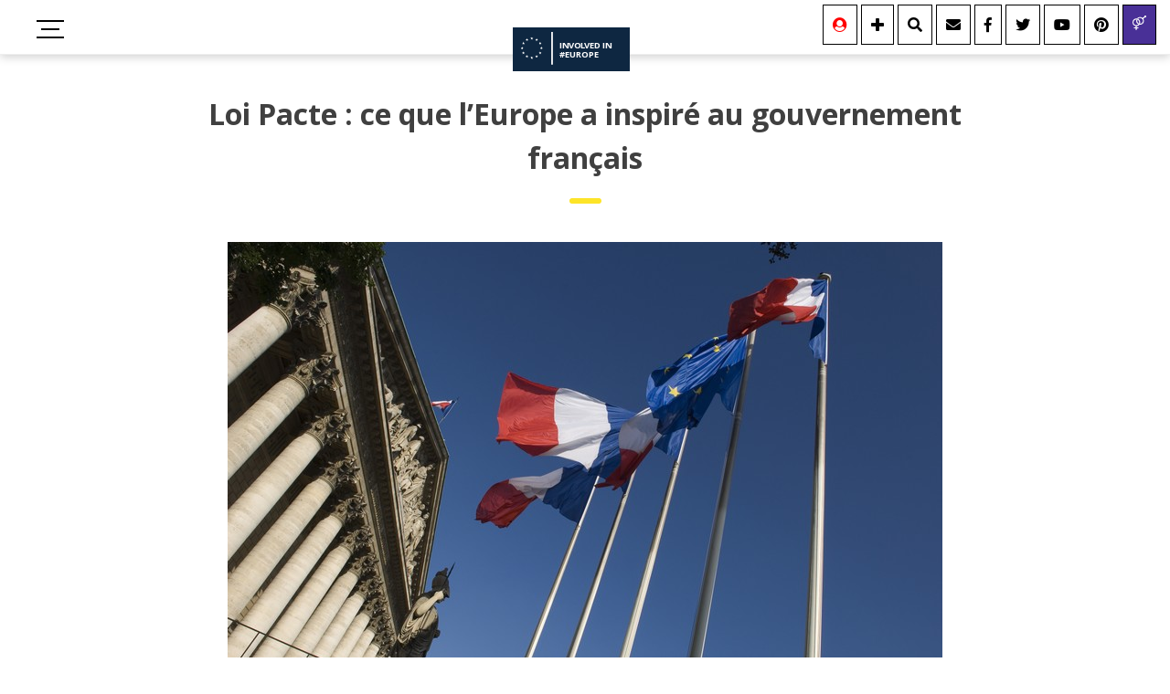

--- FILE ---
content_type: text/html; charset=UTF-8
request_url: https://europe.vivianedebeaufort.fr/loi-pacte-ce-que-leurope-a-inspire-au-gouvernement-francais/
body_size: 15942
content:
<!doctype html>
<html lang="fr-FR" prefix="og: https://ogp.me/ns#">
<head>
	<meta charset="UTF-8">
	<meta name="viewport" content="width=device-width, initial-scale=1">
	<link rel="profile" href="https://gmpg.org/xfn/11">
	<link href="https://fonts.googleapis.com/css?family=Open+Sans:300,400,400i,700,800" rel="stylesheet">
	<link href="https://use.fontawesome.com/releases/v5.0.6/css/all.css" rel="stylesheet">
		<style>img:is([sizes="auto" i], [sizes^="auto," i]) { contain-intrinsic-size: 3000px 1500px }</style>
	
<!-- Optimisation des moteurs de recherche par Rank Math - https://rankmath.com/ -->
<title>Loi Pacte : ce que l&#039;Europe a inspiré au gouvernement français | Involved in Europe ! Site chaire Jean Monnet attribuée à la professeure Viviane de Beaufort, sans que les opinions émises n&#039;impliquent cependant la responsabilité de la Commission européenne</title>
<meta name="description" content="Le projet de loi Pacte, relatif à la croissance et la transformation des entreprises, est étudié à partir de ce mardi 25 septembre à l’Assemblée nationale, en"/>
<meta name="robots" content="follow, index, max-snippet:-1, max-video-preview:-1, max-image-preview:large"/>
<link rel="canonical" href="https://europe.vivianedebeaufort.fr/loi-pacte-ce-que-leurope-a-inspire-au-gouvernement-francais/" />
<meta property="og:locale" content="fr_FR" />
<meta property="og:type" content="article" />
<meta property="og:title" content="Loi Pacte : ce que l&#039;Europe a inspiré au gouvernement français | Involved in Europe ! Site chaire Jean Monnet attribuée à la professeure Viviane de Beaufort, sans que les opinions émises n&#039;impliquent cependant la responsabilité de la Commission européenne" />
<meta property="og:description" content="Le projet de loi Pacte, relatif à la croissance et la transformation des entreprises, est étudié à partir de ce mardi 25 septembre à l’Assemblée nationale, en" />
<meta property="og:url" content="https://europe.vivianedebeaufort.fr/loi-pacte-ce-que-leurope-a-inspire-au-gouvernement-francais/" />
<meta property="og:site_name" content="Involved in Europe ! Site chaire Jean Monnet attribuée à la professeure Viviane de Beaufort, sans que les opinions émises  n&#039;impliquent cependant la responsabilité de la Commission européenne" />
<meta property="article:publisher" content="https://www.facebook.com/viviane.debeaufort" />
<meta property="article:tag" content="Gouvernance d&#039;entreprise" />
<meta property="article:tag" content="Lobbying" />
<meta property="article:tag" content="Loi PACTE" />
<meta property="article:tag" content="RSE" />
<meta property="article:section" content="Publications partenaires" />
<meta property="og:updated_time" content="2023-02-06T10:58:47+01:00" />
<meta property="og:image" content="https://europe.vivianedebeaufort.fr/wp-content/uploads/2018/09/assemblee-nationale-loi-pacte.jpg" />
<meta property="og:image:secure_url" content="https://europe.vivianedebeaufort.fr/wp-content/uploads/2018/09/assemblee-nationale-loi-pacte.jpg" />
<meta property="og:image:width" content="782" />
<meta property="og:image:height" content="521" />
<meta property="og:image:alt" content="Loi Pacte : ce que l&rsquo;Europe a inspiré au gouvernement français" />
<meta property="og:image:type" content="image/jpeg" />
<meta property="article:published_time" content="2018-09-25T14:16:07+02:00" />
<meta property="article:modified_time" content="2023-02-06T10:58:47+01:00" />
<meta name="twitter:card" content="summary_large_image" />
<meta name="twitter:title" content="Loi Pacte : ce que l&#039;Europe a inspiré au gouvernement français | Involved in Europe ! Site chaire Jean Monnet attribuée à la professeure Viviane de Beaufort, sans que les opinions émises n&#039;impliquent cependant la responsabilité de la Commission européenne" />
<meta name="twitter:description" content="Le projet de loi Pacte, relatif à la croissance et la transformation des entreprises, est étudié à partir de ce mardi 25 septembre à l’Assemblée nationale, en" />
<meta name="twitter:site" content="@vdbeaufort" />
<meta name="twitter:creator" content="@lambertvolpi" />
<meta name="twitter:image" content="https://europe.vivianedebeaufort.fr/wp-content/uploads/2018/09/assemblee-nationale-loi-pacte.jpg" />
<meta name="twitter:label1" content="Écrit par" />
<meta name="twitter:data1" content="Lambert Volpi" />
<meta name="twitter:label2" content="Temps de lecture" />
<meta name="twitter:data2" content="7 minutes" />
<script type="application/ld+json" class="rank-math-schema">{"@context":"https://schema.org","@graph":[{"@type":["Person","Organization"],"@id":"https://europe.vivianedebeaufort.fr/#person","name":"Clement","sameAs":["https://www.facebook.com/viviane.debeaufort","https://twitter.com/vdbeaufort"],"logo":{"@type":"ImageObject","@id":"https://europe.vivianedebeaufort.fr/#logo","url":"https://europe.vivianedebeaufort.fr/wp-content/uploads/2021/07/logo-1.png","contentUrl":"https://europe.vivianedebeaufort.fr/wp-content/uploads/2021/07/logo-1.png","caption":"Clement","inLanguage":"fr-FR"},"image":{"@type":"ImageObject","@id":"https://europe.vivianedebeaufort.fr/#logo","url":"https://europe.vivianedebeaufort.fr/wp-content/uploads/2021/07/logo-1.png","contentUrl":"https://europe.vivianedebeaufort.fr/wp-content/uploads/2021/07/logo-1.png","caption":"Clement","inLanguage":"fr-FR"}},{"@type":"WebSite","@id":"https://europe.vivianedebeaufort.fr/#website","url":"https://europe.vivianedebeaufort.fr","name":"Clement","publisher":{"@id":"https://europe.vivianedebeaufort.fr/#person"},"inLanguage":"fr-FR"},{"@type":"ImageObject","@id":"https://europe.vivianedebeaufort.fr/wp-content/uploads/2018/09/assemblee-nationale-loi-pacte.jpg","url":"https://europe.vivianedebeaufort.fr/wp-content/uploads/2018/09/assemblee-nationale-loi-pacte.jpg","width":"782","height":"521","inLanguage":"fr-FR"},{"@type":"WebPage","@id":"https://europe.vivianedebeaufort.fr/loi-pacte-ce-que-leurope-a-inspire-au-gouvernement-francais/#webpage","url":"https://europe.vivianedebeaufort.fr/loi-pacte-ce-que-leurope-a-inspire-au-gouvernement-francais/","name":"Loi Pacte : ce que l&#039;Europe a inspir\u00e9 au gouvernement fran\u00e7ais | Involved in Europe ! Site chaire Jean Monnet attribu\u00e9e \u00e0 la professeure Viviane de Beaufort, sans que les opinions \u00e9mises n&#039;impliquent cependant la responsabilit\u00e9 de la Commission europ\u00e9enne","datePublished":"2018-09-25T14:16:07+02:00","dateModified":"2023-02-06T10:58:47+01:00","isPartOf":{"@id":"https://europe.vivianedebeaufort.fr/#website"},"primaryImageOfPage":{"@id":"https://europe.vivianedebeaufort.fr/wp-content/uploads/2018/09/assemblee-nationale-loi-pacte.jpg"},"inLanguage":"fr-FR"},{"@type":"Person","@id":"https://europe.vivianedebeaufort.fr/author/lambert/","name":"Lambert Volpi","url":"https://europe.vivianedebeaufort.fr/author/lambert/","image":{"@type":"ImageObject","@id":"https://secure.gravatar.com/avatar/f31be8b8834e920aed84fddd175af6a09848f4548811bcaa859ee9a7d49f9c97?s=96&amp;d=mm&amp;r=g","url":"https://secure.gravatar.com/avatar/f31be8b8834e920aed84fddd175af6a09848f4548811bcaa859ee9a7d49f9c97?s=96&amp;d=mm&amp;r=g","caption":"Lambert Volpi","inLanguage":"fr-FR"},"sameAs":["https://twitter.com/lambertvolpi"]},{"@type":"BlogPosting","headline":"Loi Pacte : ce que l&#039;Europe a inspir\u00e9 au gouvernement fran\u00e7ais | Involved in Europe ! Site chaire Jean","datePublished":"2018-09-25T14:16:07+02:00","dateModified":"2023-02-06T10:58:47+01:00","articleSection":"Europe ~ Institutions europ\u00e9ennes, processus d\u00e9cisionnels, \u00e9quilibres politiques, lobbying et influence responsable, Publications partenaires","author":{"@id":"https://europe.vivianedebeaufort.fr/author/lambert/","name":"Lambert Volpi"},"publisher":{"@id":"https://europe.vivianedebeaufort.fr/#person"},"description":"Le projet de loi Pacte, relatif \u00e0 la croissance et la transformation des entreprises, est \u00e9tudi\u00e9 \u00e0 partir de ce mardi 25 septembre \u00e0 l\u2019Assembl\u00e9e nationale, en","name":"Loi Pacte : ce que l&#039;Europe a inspir\u00e9 au gouvernement fran\u00e7ais | Involved in Europe ! Site chaire Jean","@id":"https://europe.vivianedebeaufort.fr/loi-pacte-ce-que-leurope-a-inspire-au-gouvernement-francais/#richSnippet","isPartOf":{"@id":"https://europe.vivianedebeaufort.fr/loi-pacte-ce-que-leurope-a-inspire-au-gouvernement-francais/#webpage"},"image":{"@id":"https://europe.vivianedebeaufort.fr/wp-content/uploads/2018/09/assemblee-nationale-loi-pacte.jpg"},"inLanguage":"fr-FR","mainEntityOfPage":{"@id":"https://europe.vivianedebeaufort.fr/loi-pacte-ce-que-leurope-a-inspire-au-gouvernement-francais/#webpage"}}]}</script>
<!-- /Extension Rank Math WordPress SEO -->

<link rel="alternate" type="application/rss+xml" title="Involved in Europe ! Site chaire Jean Monnet attribuée à la professeure Viviane de Beaufort, sans que les opinions émises  n&#039;impliquent cependant la responsabilité de la Commission européenne &raquo; Flux" href="https://europe.vivianedebeaufort.fr/feed/" />
<link rel="alternate" type="application/rss+xml" title="Involved in Europe ! Site chaire Jean Monnet attribuée à la professeure Viviane de Beaufort, sans que les opinions émises  n&#039;impliquent cependant la responsabilité de la Commission européenne &raquo; Flux des commentaires" href="https://europe.vivianedebeaufort.fr/comments/feed/" />
<link rel="alternate" type="application/rss+xml" title="Involved in Europe ! Site chaire Jean Monnet attribuée à la professeure Viviane de Beaufort, sans que les opinions émises  n&#039;impliquent cependant la responsabilité de la Commission européenne &raquo; Loi Pacte : ce que l&rsquo;Europe a inspiré au gouvernement français Flux des commentaires" href="https://europe.vivianedebeaufort.fr/loi-pacte-ce-que-leurope-a-inspire-au-gouvernement-francais/feed/" />
<link rel='stylesheet' id='wp-block-library-css' href='https://europe.vivianedebeaufort.fr/wp-includes/css/dist/block-library/style.min.css?ver=6.8.3' type='text/css' media='all' />
<style id='classic-theme-styles-inline-css' type='text/css'>
/*! This file is auto-generated */
.wp-block-button__link{color:#fff;background-color:#32373c;border-radius:9999px;box-shadow:none;text-decoration:none;padding:calc(.667em + 2px) calc(1.333em + 2px);font-size:1.125em}.wp-block-file__button{background:#32373c;color:#fff;text-decoration:none}
</style>
<style id='global-styles-inline-css' type='text/css'>
:root{--wp--preset--aspect-ratio--square: 1;--wp--preset--aspect-ratio--4-3: 4/3;--wp--preset--aspect-ratio--3-4: 3/4;--wp--preset--aspect-ratio--3-2: 3/2;--wp--preset--aspect-ratio--2-3: 2/3;--wp--preset--aspect-ratio--16-9: 16/9;--wp--preset--aspect-ratio--9-16: 9/16;--wp--preset--color--black: #000000;--wp--preset--color--cyan-bluish-gray: #abb8c3;--wp--preset--color--white: #ffffff;--wp--preset--color--pale-pink: #f78da7;--wp--preset--color--vivid-red: #cf2e2e;--wp--preset--color--luminous-vivid-orange: #ff6900;--wp--preset--color--luminous-vivid-amber: #fcb900;--wp--preset--color--light-green-cyan: #7bdcb5;--wp--preset--color--vivid-green-cyan: #00d084;--wp--preset--color--pale-cyan-blue: #8ed1fc;--wp--preset--color--vivid-cyan-blue: #0693e3;--wp--preset--color--vivid-purple: #9b51e0;--wp--preset--gradient--vivid-cyan-blue-to-vivid-purple: linear-gradient(135deg,rgba(6,147,227,1) 0%,rgb(155,81,224) 100%);--wp--preset--gradient--light-green-cyan-to-vivid-green-cyan: linear-gradient(135deg,rgb(122,220,180) 0%,rgb(0,208,130) 100%);--wp--preset--gradient--luminous-vivid-amber-to-luminous-vivid-orange: linear-gradient(135deg,rgba(252,185,0,1) 0%,rgba(255,105,0,1) 100%);--wp--preset--gradient--luminous-vivid-orange-to-vivid-red: linear-gradient(135deg,rgba(255,105,0,1) 0%,rgb(207,46,46) 100%);--wp--preset--gradient--very-light-gray-to-cyan-bluish-gray: linear-gradient(135deg,rgb(238,238,238) 0%,rgb(169,184,195) 100%);--wp--preset--gradient--cool-to-warm-spectrum: linear-gradient(135deg,rgb(74,234,220) 0%,rgb(151,120,209) 20%,rgb(207,42,186) 40%,rgb(238,44,130) 60%,rgb(251,105,98) 80%,rgb(254,248,76) 100%);--wp--preset--gradient--blush-light-purple: linear-gradient(135deg,rgb(255,206,236) 0%,rgb(152,150,240) 100%);--wp--preset--gradient--blush-bordeaux: linear-gradient(135deg,rgb(254,205,165) 0%,rgb(254,45,45) 50%,rgb(107,0,62) 100%);--wp--preset--gradient--luminous-dusk: linear-gradient(135deg,rgb(255,203,112) 0%,rgb(199,81,192) 50%,rgb(65,88,208) 100%);--wp--preset--gradient--pale-ocean: linear-gradient(135deg,rgb(255,245,203) 0%,rgb(182,227,212) 50%,rgb(51,167,181) 100%);--wp--preset--gradient--electric-grass: linear-gradient(135deg,rgb(202,248,128) 0%,rgb(113,206,126) 100%);--wp--preset--gradient--midnight: linear-gradient(135deg,rgb(2,3,129) 0%,rgb(40,116,252) 100%);--wp--preset--font-size--small: 13px;--wp--preset--font-size--medium: 20px;--wp--preset--font-size--large: 36px;--wp--preset--font-size--x-large: 42px;--wp--preset--spacing--20: 0.44rem;--wp--preset--spacing--30: 0.67rem;--wp--preset--spacing--40: 1rem;--wp--preset--spacing--50: 1.5rem;--wp--preset--spacing--60: 2.25rem;--wp--preset--spacing--70: 3.38rem;--wp--preset--spacing--80: 5.06rem;--wp--preset--shadow--natural: 6px 6px 9px rgba(0, 0, 0, 0.2);--wp--preset--shadow--deep: 12px 12px 50px rgba(0, 0, 0, 0.4);--wp--preset--shadow--sharp: 6px 6px 0px rgba(0, 0, 0, 0.2);--wp--preset--shadow--outlined: 6px 6px 0px -3px rgba(255, 255, 255, 1), 6px 6px rgba(0, 0, 0, 1);--wp--preset--shadow--crisp: 6px 6px 0px rgba(0, 0, 0, 1);}:where(.is-layout-flex){gap: 0.5em;}:where(.is-layout-grid){gap: 0.5em;}body .is-layout-flex{display: flex;}.is-layout-flex{flex-wrap: wrap;align-items: center;}.is-layout-flex > :is(*, div){margin: 0;}body .is-layout-grid{display: grid;}.is-layout-grid > :is(*, div){margin: 0;}:where(.wp-block-columns.is-layout-flex){gap: 2em;}:where(.wp-block-columns.is-layout-grid){gap: 2em;}:where(.wp-block-post-template.is-layout-flex){gap: 1.25em;}:where(.wp-block-post-template.is-layout-grid){gap: 1.25em;}.has-black-color{color: var(--wp--preset--color--black) !important;}.has-cyan-bluish-gray-color{color: var(--wp--preset--color--cyan-bluish-gray) !important;}.has-white-color{color: var(--wp--preset--color--white) !important;}.has-pale-pink-color{color: var(--wp--preset--color--pale-pink) !important;}.has-vivid-red-color{color: var(--wp--preset--color--vivid-red) !important;}.has-luminous-vivid-orange-color{color: var(--wp--preset--color--luminous-vivid-orange) !important;}.has-luminous-vivid-amber-color{color: var(--wp--preset--color--luminous-vivid-amber) !important;}.has-light-green-cyan-color{color: var(--wp--preset--color--light-green-cyan) !important;}.has-vivid-green-cyan-color{color: var(--wp--preset--color--vivid-green-cyan) !important;}.has-pale-cyan-blue-color{color: var(--wp--preset--color--pale-cyan-blue) !important;}.has-vivid-cyan-blue-color{color: var(--wp--preset--color--vivid-cyan-blue) !important;}.has-vivid-purple-color{color: var(--wp--preset--color--vivid-purple) !important;}.has-black-background-color{background-color: var(--wp--preset--color--black) !important;}.has-cyan-bluish-gray-background-color{background-color: var(--wp--preset--color--cyan-bluish-gray) !important;}.has-white-background-color{background-color: var(--wp--preset--color--white) !important;}.has-pale-pink-background-color{background-color: var(--wp--preset--color--pale-pink) !important;}.has-vivid-red-background-color{background-color: var(--wp--preset--color--vivid-red) !important;}.has-luminous-vivid-orange-background-color{background-color: var(--wp--preset--color--luminous-vivid-orange) !important;}.has-luminous-vivid-amber-background-color{background-color: var(--wp--preset--color--luminous-vivid-amber) !important;}.has-light-green-cyan-background-color{background-color: var(--wp--preset--color--light-green-cyan) !important;}.has-vivid-green-cyan-background-color{background-color: var(--wp--preset--color--vivid-green-cyan) !important;}.has-pale-cyan-blue-background-color{background-color: var(--wp--preset--color--pale-cyan-blue) !important;}.has-vivid-cyan-blue-background-color{background-color: var(--wp--preset--color--vivid-cyan-blue) !important;}.has-vivid-purple-background-color{background-color: var(--wp--preset--color--vivid-purple) !important;}.has-black-border-color{border-color: var(--wp--preset--color--black) !important;}.has-cyan-bluish-gray-border-color{border-color: var(--wp--preset--color--cyan-bluish-gray) !important;}.has-white-border-color{border-color: var(--wp--preset--color--white) !important;}.has-pale-pink-border-color{border-color: var(--wp--preset--color--pale-pink) !important;}.has-vivid-red-border-color{border-color: var(--wp--preset--color--vivid-red) !important;}.has-luminous-vivid-orange-border-color{border-color: var(--wp--preset--color--luminous-vivid-orange) !important;}.has-luminous-vivid-amber-border-color{border-color: var(--wp--preset--color--luminous-vivid-amber) !important;}.has-light-green-cyan-border-color{border-color: var(--wp--preset--color--light-green-cyan) !important;}.has-vivid-green-cyan-border-color{border-color: var(--wp--preset--color--vivid-green-cyan) !important;}.has-pale-cyan-blue-border-color{border-color: var(--wp--preset--color--pale-cyan-blue) !important;}.has-vivid-cyan-blue-border-color{border-color: var(--wp--preset--color--vivid-cyan-blue) !important;}.has-vivid-purple-border-color{border-color: var(--wp--preset--color--vivid-purple) !important;}.has-vivid-cyan-blue-to-vivid-purple-gradient-background{background: var(--wp--preset--gradient--vivid-cyan-blue-to-vivid-purple) !important;}.has-light-green-cyan-to-vivid-green-cyan-gradient-background{background: var(--wp--preset--gradient--light-green-cyan-to-vivid-green-cyan) !important;}.has-luminous-vivid-amber-to-luminous-vivid-orange-gradient-background{background: var(--wp--preset--gradient--luminous-vivid-amber-to-luminous-vivid-orange) !important;}.has-luminous-vivid-orange-to-vivid-red-gradient-background{background: var(--wp--preset--gradient--luminous-vivid-orange-to-vivid-red) !important;}.has-very-light-gray-to-cyan-bluish-gray-gradient-background{background: var(--wp--preset--gradient--very-light-gray-to-cyan-bluish-gray) !important;}.has-cool-to-warm-spectrum-gradient-background{background: var(--wp--preset--gradient--cool-to-warm-spectrum) !important;}.has-blush-light-purple-gradient-background{background: var(--wp--preset--gradient--blush-light-purple) !important;}.has-blush-bordeaux-gradient-background{background: var(--wp--preset--gradient--blush-bordeaux) !important;}.has-luminous-dusk-gradient-background{background: var(--wp--preset--gradient--luminous-dusk) !important;}.has-pale-ocean-gradient-background{background: var(--wp--preset--gradient--pale-ocean) !important;}.has-electric-grass-gradient-background{background: var(--wp--preset--gradient--electric-grass) !important;}.has-midnight-gradient-background{background: var(--wp--preset--gradient--midnight) !important;}.has-small-font-size{font-size: var(--wp--preset--font-size--small) !important;}.has-medium-font-size{font-size: var(--wp--preset--font-size--medium) !important;}.has-large-font-size{font-size: var(--wp--preset--font-size--large) !important;}.has-x-large-font-size{font-size: var(--wp--preset--font-size--x-large) !important;}
:where(.wp-block-post-template.is-layout-flex){gap: 1.25em;}:where(.wp-block-post-template.is-layout-grid){gap: 1.25em;}
:where(.wp-block-columns.is-layout-flex){gap: 2em;}:where(.wp-block-columns.is-layout-grid){gap: 2em;}
:root :where(.wp-block-pullquote){font-size: 1.5em;line-height: 1.6;}
</style>
<link rel='stylesheet' id='ez-toc-css' href='https://europe.vivianedebeaufort.fr/wp-content/plugins/easy-table-of-contents/assets/css/screen.min.css?ver=2.0.76' type='text/css' media='all' />
<style id='ez-toc-inline-css' type='text/css'>
div#ez-toc-container .ez-toc-title {font-size: 120%;}div#ez-toc-container .ez-toc-title {font-weight: 500;}div#ez-toc-container ul li , div#ez-toc-container ul li a {font-size: 95%;}div#ez-toc-container ul li , div#ez-toc-container ul li a {font-weight: 500;}div#ez-toc-container nav ul ul li {font-size: 90%;}
.ez-toc-container-direction {direction: ltr;}.ez-toc-counter ul{counter-reset: item ;}.ez-toc-counter nav ul li a::before {content: counters(item, '.', decimal) '. ';display: inline-block;counter-increment: item;flex-grow: 0;flex-shrink: 0;margin-right: .2em; float: left; }.ez-toc-widget-direction {direction: ltr;}.ez-toc-widget-container ul{counter-reset: item ;}.ez-toc-widget-container nav ul li a::before {content: counters(item, '.', decimal) '. ';display: inline-block;counter-increment: item;flex-grow: 0;flex-shrink: 0;margin-right: .2em; float: left; }
</style>
<link rel='stylesheet' id='education-style-css' href='https://europe.vivianedebeaufort.fr/wp-content/themes/VDB/style.css?ver=6.8.3' type='text/css' media='all' />
<link rel="https://api.w.org/" href="https://europe.vivianedebeaufort.fr/wp-json/" /><link rel="alternate" title="JSON" type="application/json" href="https://europe.vivianedebeaufort.fr/wp-json/wp/v2/posts/55956" /><link rel="EditURI" type="application/rsd+xml" title="RSD" href="https://europe.vivianedebeaufort.fr/xmlrpc.php?rsd" />
<meta name="generator" content="WordPress 6.8.3" />
<link rel='shortlink' href='https://europe.vivianedebeaufort.fr/?p=55956' />
<link rel="alternate" title="oEmbed (JSON)" type="application/json+oembed" href="https://europe.vivianedebeaufort.fr/wp-json/oembed/1.0/embed?url=https%3A%2F%2Feurope.vivianedebeaufort.fr%2Floi-pacte-ce-que-leurope-a-inspire-au-gouvernement-francais%2F" />
<link rel="alternate" title="oEmbed (XML)" type="text/xml+oembed" href="https://europe.vivianedebeaufort.fr/wp-json/oembed/1.0/embed?url=https%3A%2F%2Feurope.vivianedebeaufort.fr%2Floi-pacte-ce-que-leurope-a-inspire-au-gouvernement-francais%2F&#038;format=xml" />
<link rel="pingback" href="https://europe.vivianedebeaufort.fr/xmlrpc.php"><link rel="icon" href="https://europe.vivianedebeaufort.fr/wp-content/uploads/2025/09/cropped-image-2-32x32.png" sizes="32x32" />
<link rel="icon" href="https://europe.vivianedebeaufort.fr/wp-content/uploads/2025/09/cropped-image-2-192x192.png" sizes="192x192" />
<link rel="apple-touch-icon" href="https://europe.vivianedebeaufort.fr/wp-content/uploads/2025/09/cropped-image-2-180x180.png" />
<meta name="msapplication-TileImage" content="https://europe.vivianedebeaufort.fr/wp-content/uploads/2025/09/cropped-image-2-270x270.png" />
</head>

<body class="wp-singular post-template-default single single-post postid-55956 single-format-standard wp-theme-VDB">
<div id="page" class="site">
	<header id="masthead" class="site-header site-main">
		<div class="menu-container">
		        <input type='checkbox' id='toggle' style='display:none;' />
		<label class='toggle-btn toggle-btn__cross' for='toggle'>
		  <div class="bar"></div>
		  <div class="bar"></div>
		  <div class="bar"></div>
		</label>
		  <div class="logo_container">
				<div class="logo_svg">
				  <a href="https://europe.vivianedebeaufort.fr" title="Involved in Europe ! Site chaire Jean Monnet attribuée à la professeure Viviane de Beaufort, sans que les opinions émises  n&#039;impliquent cependant la responsabilité de la Commission européenne">
						<svg id="Calque_1" data-name="Calque 1" xmlns="http://www.w3.org/2000/svg" viewBox="0 0 800 299">
							<rect class="cls-1" width="800" height="299"/>
							<text class="cls-2" transform="translate(321.45 144.93)">IN<tspan class="cls-3" x="59.85" y="0">V</tspan><tspan x="98.7" y="0">O</tspan><tspan class="cls-4" x="140.13" y="0">L</tspan><tspan x="166.58" y="0">VED IN</tspan><tspan x="0" y="60">#EUROPE</tspan>
							</text>
							<rect class="cls-5" x="263" y="31" width="11" height="223"/>
							<g id="ksiVXc.tif">
								<path class="cls-5" d="M422.85,638.61c.66-2.14,1-3.57,1.55-4.89a2.47,2.47,0,0,0-1.18-3.5,13.5,13.5,0,0,1-3.52-3.13c1.5,0,3-.11,4.51,0,1.84.18,2.71-.62,3.1-2.35a10.08,10.08,0,0,1,1.76-3.77,36.68,36.68,0,0,1,1.33,3.77c.41,1.72,1.25,2.53,3.11,2.35,1.45-.14,2.94,0,5.19,0a23,23,0,0,1-3.18,2.4c-2.64,1.29-3,3.15-1.75,5.63a5.29,5.29,0,0,1,.46,3.06c-1.18-.83-2.44-1.58-3.53-2.52a2.44,2.44,0,0,0-3.68,0C425.93,636.6,424.67,637.34,422.85,638.61Z" transform="translate(-299 -555)"/>
								<path class="cls-5" d="M485.89,719.83c1.1,5.13,3.47,8.14,9.67,5.89l-.26,1c-1.27.94-2.51,1.94-3.83,2.8a2.24,2.24,0,0,0-1,3.13,12.81,12.81,0,0,1,1,4.56,38.5,38.5,0,0,1-3.24-2.28c-1.39-1.18-2.63-1.38-4.09-.07a47.89,47.89,0,0,1-4.05,3,44.18,44.18,0,0,1,1.54-4.92c.79-1.74.24-2.75-1.27-3.65a10.7,10.7,0,0,1-3.27-3c1.42,0,2.86-.11,4.27,0a2.6,2.6,0,0,0,3.18-2.28C484.84,722.56,485.42,721.21,485.89,719.83Z" transform="translate(-299 -555)"/>
								<path class="cls-5" d="M452.93,636c1.45,0,2.9-.08,4.34,0a2.48,2.48,0,0,0,3-2.19c.34-1.42.93-2.79,1.64-4.81a42.1,42.1,0,0,1,1.41,4.19c.45,2.12,1.54,3.12,3.79,2.82a8.62,8.62,0,0,1,4,.47,17.81,17.81,0,0,1-2.4,1.79c-2.45,1.3-3.27,3-1.86,5.61a4.29,4.29,0,0,1,.23,2.94c-1.09-.76-2.24-1.44-3.25-2.29-1.28-1.07-2.38-1.21-3.69,0a10.69,10.69,0,0,1-4,2.21,34.3,34.3,0,0,1,1.3-4.14c.73-1.63.23-2.63-1.15-3.51-1.22-.77-2.36-1.68-3.53-2.52Z" transform="translate(-299 -555)"/>
								<path class="cls-5" d="M365.81,737.67c.33-1.44.46-2.16.66-2.85,1.25-4.21,1.26-4.21-2.37-6.83a4.18,4.18,0,0,1-1.51-1.76,41.61,41.61,0,0,1,4.18,0c1.92.2,2.89-.6,3.32-2.43.32-1.34.86-2.64,1.52-4.58.67,2,1.24,3.29,1.58,4.68.42,1.71,1.29,2.52,3.14,2.33,1.38-.14,2.79,0,5,0-1.75,1.35-2.86,2.35-4.11,3.13-1.42.89-1.88,1.85-1.15,3.48a47.52,47.52,0,0,1,1.56,5c-1.79-1.29-3.07-2.08-4.2-3a2.46,2.46,0,0,0-3.68,0C368.72,735.69,367.53,736.43,365.81,737.67Z" transform="translate(-299 -555)"/>
								<path class="cls-5" d="M386.28,636.24c2.8-.25,5.43.26,6.88-.82s1.7-3.75,2.71-6.28c.65,1.87,1.26,3.26,1.6,4.71a2.48,2.48,0,0,0,3,2.15c1.39-.1,2.79,0,5,0-1.66,1.28-2.69,2.22-3.87,2.95-1.6,1-2.06,2.11-1.24,3.89a38.54,38.54,0,0,1,1.4,4.65c-1.83-1.31-3.08-2.08-4.19-3a2.36,2.36,0,0,0-3.49,0,10.68,10.68,0,0,1-3.84,2.09,19.35,19.35,0,0,1,.84-3.14c.95-2.06.69-3.58-1.46-4.69A32.18,32.18,0,0,1,386.28,636.24Z" transform="translate(-299 -555)"/>
								<path class="cls-5" d="M471.38,751.09c-5.16,1.94-6.59,5.22-3.44,10.12l-.88,0a38.74,38.74,0,0,1-3.31-2.28,2.46,2.46,0,0,0-3.69,0,10.69,10.69,0,0,1-3.93,2.19,33.9,33.9,0,0,1,1.3-4.15c.73-1.63.22-2.61-1.16-3.49a11.45,11.45,0,0,1-3.33-3.08c1.44,0,2.89-.08,4.33,0a2.49,2.49,0,0,0,3-2.19c.33-1.42.93-2.78,1.63-4.8.67,1.93,1.24,3.27,1.59,4.66.43,1.7,1.28,2.53,3.13,2.34a38.45,38.45,0,0,1,4.16,0Z" transform="translate(-299 -555)"/>
								<path class="cls-5" d="M401.13,761.5c-1.15-.84-2.37-1.62-3.45-2.55a2.49,2.49,0,0,0-3.7,0,9.2,9.2,0,0,1-3.78,1.93,38.06,38.06,0,0,1,1.1-3.68c.68-1.63.42-2.8-1.16-3.74a10.54,10.54,0,0,1-3.28-3,33.17,33.17,0,0,1,4,0c2,.24,3-.64,3.46-2.57a10.48,10.48,0,0,1,1.72-3.83c.48,1.4,1.08,2.77,1.43,4.2a2.49,2.49,0,0,0,3,2.19,20.17,20.17,0,0,1,4.71.27c-5.07,2.33-6.42,5.75-3.18,10.69Z" transform="translate(-299 -555)"/>
								<path class="cls-5" d="M371.59,653.2c.7,2,1.3,3.31,1.63,4.71a2.6,2.6,0,0,0,3.16,2.31,9.9,9.9,0,0,1,4.35.55c-1.17.84-2.29,1.75-3.5,2.51-1.42.88-1.85,1.89-1.12,3.5a9.11,9.11,0,0,1,.72,4.26c-1.11-.77-2.28-1.47-3.31-2.33a2.53,2.53,0,0,0-3.72,0,10.34,10.34,0,0,1-3.82,2.07,14.14,14.14,0,0,1,.84-3c1.28-2.42.54-4-1.74-5.2a6.17,6.17,0,0,1-2.39-2.4,30.39,30.39,0,0,1,3.82,0c2.15.27,3.18-.7,3.66-2.69C370.46,656.28,371,655.07,371.59,653.2Z" transform="translate(-299 -555)"/>
								<path class="cls-5" d="M480.22,671.39a34.65,34.65,0,0,1,1.35-4.5c.78-1.7.34-2.77-1.18-3.69a10.15,10.15,0,0,1-3.22-3,16.46,16.46,0,0,1,2.81,0c3,.53,4.46-.78,5-3.61a28.1,28.1,0,0,1,1.13-3.42c.69,2,1.23,3.33,1.6,4.71.44,1.7,1.34,2.5,3.16,2.32,1.37-.13,2.76,0,4.17,0-.05.41,0,.63-.1.7-1.56,1.31-3.93,2.34-4.49,4s.76,3.85,1.41,6.4c-1.07-.66-1.66-1-2.23-1.39-4.16-2.79-2.8-2.91-7.1.08C482,670.34,481.42,670.65,480.22,671.39Z" transform="translate(-299 -555)"/>
								<path class="cls-5" d="M419.73,759.15c5.34,1.31,8.35-.62,8.67-6.29l.75.4a17.2,17.2,0,0,1,1.1,3.11c.39,2.49,1.81,3.27,4.16,3a7.1,7.1,0,0,1,3.43.47,31.87,31.87,0,0,1-3.35,2.59,2.45,2.45,0,0,0-1.17,3.5c.54,1.35.88,2.77,1.51,4.83-1.73-1.2-3-1.94-4.07-2.87-1.28-1.1-2.37-1.21-3.69-.07-1.11,1-2.38,1.72-4.16,3,.6-2,.92-3.4,1.44-4.73.64-1.62.45-2.79-1.2-3.7a28.16,28.16,0,0,1-3.27-2.42Z" transform="translate(-299 -555)"/>
								<path class="cls-5" d="M368.53,704.43a33.12,33.12,0,0,1-3.65-2.51c-1.51-1.38-2.79-1.32-4.27.05a32.15,32.15,0,0,1-3.76,2.55c.62-2.07.93-3.5,1.48-4.84a2.29,2.29,0,0,0-1.08-3.29,39.36,39.36,0,0,1-3.53-2.68c2.51-.35,5.11,0,6.47-1.09s1.68-3.79,2.6-6.21a38.9,38.9,0,0,1,1.41,4.11c.47,2.12,1.59,3.11,3.81,2.83a40,40,0,0,1,4,0c-2.15,1.9-4.44,3-4.93,4.62S367.88,701.8,368.53,704.43Z" transform="translate(-299 -555)"/>
								<path class="cls-5" d="M500.87,704.54c-1.79-1.22-3.06-1.94-4.16-2.86a2.29,2.29,0,0,0-3.46,0,45.68,45.68,0,0,1-4.17,2.85,38.5,38.5,0,0,1,1.32-4.44,2.7,2.7,0,0,0-1.28-3.9c-1-.61-1.93-1.41-3.28-2.41,2.61-.38,5.19,0,6.54-1.15s1.66-3.79,2.61-6.26c.6,1.76,1.18,3.07,1.49,4.44.43,2,1.51,2.77,3.5,2.57,1.18-.11,2.38,0,3.57,0l.17.6a34.53,34.53,0,0,1-3.24,2.46,2.29,2.29,0,0,0-1.1,3.28C499.93,701,500.24,702.44,500.87,704.54Z" transform="translate(-299 -555)"/>
							</g>
						</svg>
					</a>
				</div>
			</div>
		  <div class="top-social">
		    <ul>
		      					<li><a href="https://europe.vivianedebeaufort.fr/se-connecter" class="btn-share" aria-label="Se connecter"><i class="fas fa-user-circle" title="Se connecter" style="color:red"></i></a></li>
		      <li><a href="https://europe.vivianedebeaufort.fr/information" class="btn-share" aria-label="Information"><i class="fas fa-plus" title="S'informer'"></i></a></li>
		    					<li><a href="https://europe.vivianedebeaufort.fr/rechercher" class="btn-share rechercher" aria-label="Rechercher"><i class="fas fa-search"></i></a></li>
					<li><a href="https://europe.vivianedebeaufort.fr/contact" class="btn-share contact" aria-label="Contact"><i class="fas fa-envelope"></i></a></li>
		      <li><a href="https://www.facebook.com/viviane.debeaufort" target="_blank" class="btn-share facebook" aria-label="Facebook"><i class="fab fa-facebook-f"></i></a></li>
		      <li><a href="https://twitter.com/vdbeaufort" target="_blank" class="btn-share twitter" aria-label="Twitter"><i class="fab fa-twitter"></i></a></li>
					<li><a href="https://www.youtube.com/channel/UCDJK_F3iUGjm5NW6i9541Rg" target="_blank" class="btn-share youtube" aria-label="Youtube"><i class="fab fa-youtube"></i></a></li>
		      <li><a href="https://pinterest.com/VdBeaufort" target="_blank" class="btn-share pinterest" aria-label="Youtube"><i class="fab fa-pinterest"></i></a></li>
					<li><a href="https://gender.vivianedebeaufort.fr" target="_blank" class="btn-share logo-gender" aria-label="Gender & Diversity">

						<svg xmlns="http://www.w3.org/2000/svg" viewBox="0 0 144.19 151.43" width="15">
						  <g>
						    <path class="gender-ring" d="M429,703.88a36.79,36.79,0,0,1-24,14.85c-6.66,1.17-3.21,5.79-3.78,8.9-.67,3.65,2.37,3.19,4.65,3.21a51.83,51.83,0,0,0,7.48-.05c4.64-.61,5.83,1.21,5.83,5.75s-1.14,5.62-5.57,5.52c-12.46-.28-12.42-.06-12.56,12.18,0,1.81,1.19,4.66-1.27,5.25-2.81.66-5.94.31-8.88-.07-1.21-.16-.88-2-.89-3.09,0-3.83-.09-7.66,0-11.48.05-2.15-.8-3-2.93-2.92-3.66.09-7.33-.13-11,.06-2.93.16-4.09-.67-4.09-3.85,0-7.29-.19-7.29,7.13-7.29,1,0,2,0,3,0,8.86-.22,7.57,1.67,7.94-8,.13-3.32-1.46-4.14-4.1-5-18.27-5.74-29-20.41-29.06-39.55-.07-20.79,17.76-39,38.58-39.33,3,0,6,.12,9,.19a46.23,46.23,0,0,0,11,3.74c19.88,11.43,26.3,32.26,19.49,50.7a19.74,19.74,0,0,1-10.23-2.52c5.78-17.15-.22-32.08-15.73-39.09a16.51,16.51,0,0,0-10.3-2.6c-14.17-.37-26.26,8.17-30.14,21.32a29.68,29.68,0,0,0,13.15,34c11.93,7.12,26.27,5.32,36.63-4.62Z" transform="translate(-356.91 -608.43)"/>
						    <path class="gender-ring" d="M429,703.88l-10.62-3.68c-19.94-12.32-26.7-29.78-19.64-50.73a16.51,16.51,0,0,1,10.3,2.6c-6.42,16.12.47,33.23,15.73,39.09A19.74,19.74,0,0,0,435,693.68a29.76,29.76,0,0,0,16.61-55.37,29.14,29.14,0,0,0-36.1,4.67,46.23,46.23,0,0,1-11-3.74c15.14-17.54,36.49-20.52,55.79-7.63,1.88,1.26,3,1.32,4.68-.07,5.56-4.49,11.1-9,17-13.13,3.21-2.25,3.26-3.94.65-6.48-.88-.86-2-1.8-1.78-3.5,6,.56,11.88,1.17,17.83,1.63,1.85.14,2.75.65,2.44,2.69-.94,6-1.79,12-2.72,18.42-6.47-6-6.47-6-13.21-.71-3.93,3.07-7.77,6.27-11.83,9.16-2.34,1.66-2.65,3-1.31,5.67,12.35,24.82-1.11,52.64-28.07,58.27C439,704.59,434,704,429,703.88Z" transform="translate(-356.91 -608.43)"/>
						  </g>
						</svg>
					</a></li>
		    </ul>
		  </div>
			<nav><div class="menu-menu-1-container"><ul id="menu-menu-1" class="menu"><li id="menu-item-4105" class="menu-item menu-item-type-post_type menu-item-object-page menu-item-home menu-item-has-children menu-item-4105"><a href="https://europe.vivianedebeaufort.fr/accueil/">Bienvenue sur Involved in #Europe !</a>
<ul class="sub-menu">
	<li id="menu-item-4137" class="menu-item menu-item-type-post_type menu-item-object-page menu-item-4137"><a href="https://europe.vivianedebeaufort.fr/equipe/">L’équipe</a></li>
	<li id="menu-item-5532" class="menu-item menu-item-type-post_type menu-item-object-page menu-item-5532"><a href="https://europe.vivianedebeaufort.fr/publications-europe-cede/">Les publications</a></li>
	<li id="menu-item-5525" class="menu-item menu-item-type-custom menu-item-object-custom menu-item-5525"><a href="http://europe.vivianedebeaufort.fr/events/">Agenda</a></li>
	<li id="menu-item-4154" class="menu-item menu-item-type-post_type menu-item-object-page menu-item-4154"><a href="https://europe.vivianedebeaufort.fr/contact/">Contact</a></li>
</ul>
</li>
<li id="menu-item-55782" class="menu-item menu-item-type-taxonomy menu-item-object-category menu-item-55782"><a href="https://europe.vivianedebeaufort.fr/category/souverainete-competitivite-autonomie-indepednance/budget-ue-bce-relance/">Budget de l&rsquo;UE</a></li>
<li id="menu-item-4202" class="menu-item menu-item-type-taxonomy menu-item-object-category menu-item-4202"><a href="https://europe.vivianedebeaufort.fr/category/souverainete-competitivite-autonomie-indepednance/acteur-global-competition-internationale-globalisation-trade-ide/">Politique commerciale , douanes ,Trade, IDE, ALE, OMC, négociations commerciales</a></li>
<li id="menu-item-4208" class="menu-item menu-item-type-taxonomy menu-item-object-category menu-item-has-children menu-item-4208"><a href="https://europe.vivianedebeaufort.fr/category/droit-de-lue/citoyennete-etat-de-droit-democratie-nos-droits-conference-sur-l-avenir-de-l-europe/">Citoyenneté , droits et libertés publiques , état de droit ~ politique migratoire</a>
<ul class="sub-menu">
	<li id="menu-item-56748" class="menu-item menu-item-type-taxonomy menu-item-object-category menu-item-56748"><a href="https://europe.vivianedebeaufort.fr/category/droit-de-lue/">Droit de l&rsquo;UE</a></li>
</ul>
</li>
<li id="menu-item-4212" class="menu-item menu-item-type-taxonomy menu-item-object-category current-post-ancestor current-menu-parent current-post-parent menu-item-4212"><a href="https://europe.vivianedebeaufort.fr/category/institutions-europeennes-processsus-decisionnels-equilibres-politiques-lobbying-et-influence/">Europe ~ Institutions européennes, processus décisionnels, équilibres politiques, lobbying et influence responsable</a></li>
<li id="menu-item-4584" class="menu-item menu-item-type-taxonomy menu-item-object-category menu-item-4584"><a href="https://europe.vivianedebeaufort.fr/category/cartes-infographies/">Cartes , Infographies, videos</a></li>
</ul></div></nav>
		</div>

	</header><!-- #masthead -->

	<div id="content" class="site-content">

	<div id="primary" class="content-area">
		<main id="main" class="site-main">

		
<article id="blog-article post-55956" class="post-55956 post type-post status-publish format-standard has-post-thumbnail hentry category-publications-partenaires category-institutions-europeennes-processsus-decisionnels-equilibres-politiques-lobbying-et-influence tag-gouvernance-dentreprise tag-lobbying tag-loi-pacte tag-rse">


<!--- Single Post -->
		
			<header class="entry-header"><h1 class="entry-title">Loi Pacte : ce que l&rsquo;Europe a inspiré au gouvernement français</h1></header>
			<!-- /title -->
			
	<div class="post-thumbnail">
		<img width="782" height="521" src="https://europe.vivianedebeaufort.fr/wp-content/uploads/2018/09/assemblee-nationale-loi-pacte.jpg" class="attachment-post-thumbnail size-post-thumbnail wp-post-image" alt="" decoding="async" fetchpriority="high" srcset="https://europe.vivianedebeaufort.fr/wp-content/uploads/2018/09/assemblee-nationale-loi-pacte.jpg 782w, https://europe.vivianedebeaufort.fr/wp-content/uploads/2018/09/assemblee-nationale-loi-pacte-300x200.jpg 300w, https://europe.vivianedebeaufort.fr/wp-content/uploads/2018/09/assemblee-nationale-loi-pacte-768x512.jpg 768w" sizes="(max-width: 782px) 100vw, 782px" />	</div><!-- .post-thumbnail -->

				<!-- /thumbnail -->
			<div class="entry-content">
				<div id="c17">
<header><strong>Le projet de loi relatif à la croissance et la transformation des entreprises (Pacte) est débattu à partir de ce mardi 25 septembre à l&rsquo;Assemblée nationale. Allemagne, Scandinavie, Italie, Royaume-Uni… le gouvernement français souhaite mettre en place un certain nombre de dispositifs qui existent déjà dans les pays voisins. Et pourquoi pas « <em>montrer l&rsquo;exemple</em> » sur d&rsquo;autres points, selon Roland Lescure (LaREM), le président de la commission des affaires économiques de la chambre basse du parlement.</strong></p>
</header>
<p>Le projet de loi Pacte, relatif à la croissance et la transformation des entreprises, est étudié à partir de ce mardi 25 septembre à l’Assemblée nationale, en procédure accélérée (une seule lecture par chambre).</p>
<p>Principal objectif du gouvernement : faciliter la création et la vie des entreprises françaises, parfois plus compliquées que celles de leurs voisines européennes.</p>
<p>Outre de nombreuses dispositions d’adaptation du droit français au droit de l’Union européenne, certaines mesures très discutées font ainsi écho à des dispositifs qui existent déjà dans d&rsquo;autres pays de l’UE et du monde.</p>
<p>« <em>La France s&rsquo;inscrit dans une globalisation assumée mais pas naïve</em>« <em>,</em> commente Roland Lescure, le président de la commission des affaires économiques de l&rsquo;Assemblée nationale. Ce député de la majorité est aussi l&rsquo;un des auteurs du rapport publié mi-septembre au nom de la commission spéciale chargée d&rsquo;examiner le projet de loi Pacte.</p>
<p class="questions_bleu"><strong>Le gouvernement souhaite, en premier lieu, doper la création </strong><strong>et le développement des entreprises tricolores. La comparaison est souvent faite avec l&rsquo;Allemagne, où les entreprises s&rsquo;agrandissent plus facilement qu&rsquo;en France. Que prévoit le projet de loi Pacte pour améliorer la situation ?</strong></p>
<p>On voit effectivement qu&rsquo;il y a beaucoup plus d&rsquo;entreprises de 49 salariés en France qu&rsquo;outre-Rhin. La barrière des 50 salariés est très difficile à franchir chez nous alors qu&rsquo;en Allemagne, il y a moins de seuils fiscalo-sociaux (seuils d&rsquo;effectifs salariés à partir desquels les entreprises doivent remplir certaines obligations fiscales et sociales, NDLR).</p>
<p>La loi Pacte va donc permettre de supprimer et simplifier plusieurs seuils en France. Et la mesure emblématique, c&rsquo;est qu&rsquo;on donne cinq ans aux entreprises pour se mettre en conformité avec le nouveau seuil qu&rsquo;elles ont franchi.</p>
<p>On va aussi créer un guichet unique qui fait qu&rsquo;en 2021, on pourra créer son entreprise en quelques clics et quelques jours seulement [&#8230;]. On se rapproche donc d&rsquo;autres pays européens, pas seulement de l&rsquo;Allemagne, dans lesquels la création et la croissance des entreprises est plus simple.</p>
<p class="questions_bleu"><strong>Vous mentionnez aussi, par exemple, les pays scandinaves…</strong></p>
<p>Oui. En Europe du Nord, au Danemark, quand un chef d&rsquo;entreprise souhaite pérenniser son entreprise, il peut créer ce qu&rsquo;on appelle une « fondation actionnaire » qui détiendra l&rsquo;entreprise à sa mort et la développera de manière indépendante.</p>
<p>Cela n&rsquo;existe pas en France. Actuellement, sauf exception, si vous avez une entreprise sans héritier, il faut la vendre (quitte à ce que son activité s&rsquo;arrête, NDLR). Donc on va créer un statut de « fonds de pérennisation » qui permettra, désormais, de continuer à la développer. L&rsquo;idée, c&rsquo;est de pérenniser le capitalisme familial, qui peut jouer un rôle très fort dans l&rsquo;économie, comme on le voit en Allemagne.</p>
<p class="questions_bleu"><strong>D&rsquo;une façon générale, la loi Pacte contient beaucoup de mesures de transposition du droit européen dans le droit français (par exemple sur la facturation électronique, la mobilité des travailleurs ou le dépôt des marques). Avec ces dispositions, va-t-on vers plus d&rsquo;intégration économique ?</strong></p>
<p>L&rsquo;intégration économique a déjà eu lieu. Aujourd&rsquo;hui, le premier partenaire de la France, c&rsquo;est l&rsquo;Europe, c&rsquo;est l&rsquo;Allemagne. Mais effectivement, il faut s&rsquo;assurer que les lois suivent les faits. Donc il y a beaucoup de transposition de directives dans la loi Pacte.</p>
<p>Les détails seront discutés en séance à partir du 25 septembre, mais on va notamment mettre en place l&rsquo;obligation, au sein des entreprises, de diffuser la rémunération des principaux dirigeants, la rémunération moyenne en dehors des dirigeants, et le ratio des deux.</p>
<p>À terme, ces informations seront disponibles partout en Europe. Nous sommes tous convaincus que la transparence sur les rémunérations est un élément très important dans le monde d&rsquo;aujourd&rsquo;hui, où les inégalités de revenus croissent.</p>
<p class="questions_bleu"><strong>La loi Pacte veut consacrer le rôle « social et environnemental » des entreprises. Y a-t-il des modèles parmi nos voisins ?</strong></p>
<p>La loi instaure un dispositif à plusieurs étages qui vise à rendre les entreprises plus responsables. Avec la modification du Code civil notamment, toutes les entreprises devront s&rsquo;interroger sur l&rsquo;impact social et environnemental de leurs activités. On a aussi introduit un amendement qui crée un nouveau statut de « société à mission », pour les entreprises qui souhaitent avoir une mission sociétale au-delà de l&rsquo;enrichissement des actionnaires, comme le recrutement de personnes en situation de handicap ou une politique de recyclage par exemple. Cela existe sous d&rsquo;autres formes en Italie, en Angleterre ou aux États-Unis. Donc l&rsquo;idée, là encore, c&rsquo;est de tenir compte de tout ce qui existe dans le monde, de ne pas faire quelque chose de gallo-français&#8230;</p>
<p class="questions_bleu"><strong>Mieux associer les salariés aux résultats de leurs entreprises, avoir un but social, être plus transparent… L&rsquo;éthique est à la mode ?</strong></p>
<p>Je pense qu&rsquo;il y a une lame de fond mondiale, et particulièrement en Europe. D&rsquo;abord, la demande sociétale pour des entreprises plus responsables est présente. Il y a aussi une demande de la part des épargnants qui souhaitent que leurs fonds soient placés sur des produits qui profitent davantage à la société et à l&rsquo;environnement. Les entreprises elles-mêmes sont donc en train de comprendre qu&rsquo;elles doivent évoluer.</p>
<p>Au-delà de la tradition nordique qui a toujours été plus avancée que le reste de l&rsquo;Europe, je pense que c&rsquo;est vraiment quelque chose qui est en train d&rsquo;émerger partout.</p>
<p class="questions_bleu"><strong>Dans d&rsquo;autres domaines, vous affirmez que c&rsquo;est la France qui pourrait donner des idées à ses voisins… </strong></p>
<p>Oui, dans la loi Pacte, il y a beaucoup de dispositions sur des sujets nouveaux, comme les plateformes d&rsquo;échange de devises virtuelles (le Bitcoin par exemple, NDLR), sur lesquelles l&rsquo;Europe est aujourd&rsquo;hui assez peu présente. En France, on souhaite mettre en place un agrément facultatif de l&rsquo;Autorité des marchés financiers, pour les plateformes qui souhaiteraient en quelque sorte se faire « valider ». L&rsquo;idée, c&rsquo;est que l&rsquo;on puisse montrer l&rsquo;exemple, et pourquoi pas convaincre nos amis européens d&rsquo;avoir des dispositifs similaires.</p>
<p>On a aussi le Fonds pour l&rsquo;innovation et l&rsquo;industrie. On va céder des participations dans les entreprises publiques, comme Aéroports de Paris (ADP), la Française des jeux et Engie. L&rsquo;objectif, c&rsquo;est de créer un fonds qui sera doté d&rsquo;une dizaine de milliards d&rsquo;euros pour financer l&rsquo;innovation de rupture, c’est-à-dire la recherche fondamentale sur l&rsquo;intelligence artificielle ou les véhicules autonomes par exemple. Là encore, c&rsquo;est un projet français, mais qu&rsquo;on espère pouvoir généraliser au minimum au niveau franco-allemand, où des discussions ont déjà eu lieu.</p>
<p class="questions_bleu"><strong>S&rsquo;agissant de ces cessions de capital, peut-on les rapprocher des nombreuses privatisations (parfois décriées) qui ont eu lieu ces dernières années en Grèce ou au Portugal par exemple<span style="font-size: 12.0pt; line-height: 107%; font-family: 'Calibri',sans-serif; mso-ascii-theme-font: minor-latin; mso-fareast-font-family: Calibri; mso-fareast-theme-font: minor-latin; mso-hansi-theme-font: minor-latin; mso-bidi-font-family: 'Times New Roman'; mso-bidi-theme-font: minor-bidi; mso-ansi-language: FR; mso-fareast-language: EN-US; mso-bidi-language: AR-SA;"> </span>?</strong></p>
<p>Oui, dans le sens où l&rsquo;on repense un peu partout le rôle de l&rsquo;État. On souhaite que l&rsquo;État se désengage d&rsquo;un point de vue actionnarial, mais tout en continuant d&rsquo;assurer la régulation économique, sécuritaire et environnementale de ces entreprises.</p>
<p>S&rsquo;agissant des recettes, ce qui compte ce n&rsquo;est pas tant les dividendes, c&rsquo;est surtout la fiscalité. Alors oui, on s&rsquo;inspire d&rsquo;un certain nombre de choses qui ont été faites ailleurs en Europe, mais on s&rsquo;inspire aussi des erreurs qui y ont été faites, y compris en France, pour les corriger. La manière dont les autoroutes ont été privatisées s&rsquo;est par exemple traduite par de vrais débats sur la tarification et son évolution. Dans la loi Pacte, un processus est donc envisagé pour garantir une bonne adéquation entre les coûts et les tarifs, qui seront revus tous les 5 ans.</p>
<p class="questions_bleu"><strong>La loi Pacte prévoit enfin de mieux contrôler les investissements étrangers en France. Nos partenaires le font-ils déjà ?</strong></p>
<p>L&rsquo;objectif, c&rsquo;est de garder l&rsquo;attractivité de la France, mais dans une logique qui ne soit pas complètement naïve. On a notamment créé une délégation parlementaire pour suivre les procédures d&rsquo;autorisation préalables mises en place par le gouvernement (pour protéger les entreprises stratégiques françaises, NDLR). Cela existe ailleurs dans le monde, notamment aux États-Unis et au Royaume-Uni.</p>
<p>En fait, la France s&rsquo;inscrit dans une globalisation assumée mais pas naïve. Tous les grands pays avec lesquels nous sommes en compétition aujourd&rsquo;hui le font également.</p>
<p><!-- Plugin inserted: [end] --></p>
</div>
<p>[ad_2]</p>
<p><a href="https://www.touteleurope.eu/actualite/loi-pacte-ce-que-l-europe-a-inspire-au-gouvernement-francais.html" target="_blank" rel="noopener">https://www.touteleurope.eu/actualite/loi-pacte-ce-que-l-europe-a-inspire-au-gouvernement-francais.html</a></p>
				<div class="entry-meta">
					<span class="posted-on"> Posté le <time class="entry-date published" datetime="2018-09-25T14:16:07+02:00">25/09/2018</time><time class="updated" datetime="2023-02-06T10:58:47+01:00">06/02/2023</time></span> <span class="cat-links">dans <a href="https://europe.vivianedebeaufort.fr/category/publications-partenaires/" rel="category tag">Publications partenaires</a>, <a href="https://europe.vivianedebeaufort.fr/category/institutions-europeennes-processsus-decisionnels-equilibres-politiques-lobbying-et-influence/" rel="category tag">Europe ~ Institutions européennes, processus décisionnels, équilibres politiques, lobbying et influence responsable</a></span>|
					</br>
					<span class="tags-links">Mots-clés : <a href="https://europe.vivianedebeaufort.fr/tag/gouvernance-dentreprise/" rel="tag">Gouvernance d'entreprise</a>, <a href="https://europe.vivianedebeaufort.fr/tag/lobbying/" rel="tag">Lobbying</a>, <a href="https://europe.vivianedebeaufort.fr/tag/loi-pacte/" rel="tag">Loi PACTE</a>, <a href="https://europe.vivianedebeaufort.fr/tag/rse/" rel="tag">RSE</a></span>				</div>
				<!-- /entry-meta -->
								</div><!-- /entry-content -->

			<footer class="entry-footer">
				<div class="entry-footer-sharer">
					Partager cet article
						<a href="https://www.facebook.com/sharer/sharer.php?m2w&amp;s=100&amp;p%5Burl%5D=https://europe.vivianedebeaufort.fr/loi-pacte-ce-que-leurope-a-inspire-au-gouvernement-francais/" target="_blank" class="btn-share"><i class="fab fa-facebook"></i></a>
						<a href="https://twitter.com/intent/tweet?hashtags=Gouvernance d'entreprise, Lobbying, Loi PACTE, RSE, &amp;original_referer=https%3A%2F%2Fabout.twitter.com%2Ffr%2Fresources%2Fbuttons&amp;ref_src=twsrc%5Etfw&amp;text=Loi Pacte : ce que l&rsquo;Europe a inspiré au gouvernement français%20-%20Ã %20lire%20sur%20%3A&amp;tw_p=tweetbutton&amp;url=https://europe.vivianedebeaufort.fr/loi-pacte-ce-que-leurope-a-inspire-au-gouvernement-francais/" target="_blank" class="btn-share"><i class="fab fa-twitter"></i></a>
						<a href="https://www.linkedin.com/shareArticle?mini=true&url=https://europe.vivianedebeaufort.fr/loi-pacte-ce-que-leurope-a-inspire-au-gouvernement-francais/&title=Loi Pacte : ce que l&rsquo;Europe a inspiré au gouvernement français&source=clement-delaunay.fr" target="_blank" class="btn-share"><i class="fab fa-linkedin"></i></a>
						<a data-href="https://europe.vivianedebeaufort.fr/loi-pacte-ce-que-leurope-a-inspire-au-gouvernement-francais/" data-action="share/fb-messenger/share" data-id="102003" target="_blank" href="fb-messenger://share?link=https://europe.vivianedebeaufort.fr/loi-pacte-ce-que-leurope-a-inspire-au-gouvernement-francais/%3Futm_source%3Dfb_messenger%26utm_medium%3Dfb_messenger_button" class="fb-messenger-button btn-share" ><i class="fab fa-facebook-messenger"></i></a>
						<a data-href="https://europe.vivianedebeaufort.fr/loi-pacte-ce-que-leurope-a-inspire-au-gouvernement-francais/" data-action="share/whatsapp/share" data-id="102003" target="_blank" href="whatsapp://send?text=Loi Pacte : ce que l&rsquo;Europe a inspiré au gouvernement français+https://europe.vivianedebeaufort.fr/loi-pacte-ce-que-leurope-a-inspire-au-gouvernement-francais/" class="whatsapp-button btn-share"><i class="fab fa-whatsapp"></i></a>
						<a href="mailto:?subject=Un nouvel article à  lire&amp;body=https://europe.vivianedebeaufort.fr/loi-pacte-ce-que-leurope-a-inspire-au-gouvernement-francais/" target="_blank" class="btn-share"><i class="fas fa-envelope"></i></a>
						<a href="#" OnClick="javascript:window.print()" class="btn-share"><i class="fas fa-print"></i></a>
					

--- FILE ---
content_type: text/css
request_url: https://europe.vivianedebeaufort.fr/wp-content/themes/VDB/style.css?ver=6.8.3
body_size: 25728
content:
/*!
Theme Name: Viviane de Beaufort
Theme URI: https://bcdp-conseil.fr
Description: Description
Version: 1.0.0
License: GNU General Public License v2 or later
License URI: LICENSE
Text Domain: education
Tags: custom-background, custom-logo, custom-menu, featured-images, threaded-comments, translation-ready
*/

 html { font-family: 'Open Sans',sans-serif; -webkit-text-size-adjust: 100%; -ms-text-size-adjust: 100%; }
 body {margin: 60px 0 0; }
 article, aside, details, figcaption, figure, footer, header, main, menu, nav, section, summary { display: block; }
 audio, canvas, progress, video { display: inline-block; vertical-align: baseline; }
 audio:not([controls]) { display: none; height: 0; }
 [hidden], template { display: none; }
 a { background-color: transparent; }
 a:active, a:hover { outline: 0; }
 abbr[title] { border-bottom: 1px dotted; }
 b, strong { font-weight: bold; }
 dfn { font-style: italic; }
 h1 { font-size: 2em; margin: 0.67em 0; }
 h1.entry-title, h1.page-title{ text-align: center; padding: 20px; }
 mark { background: #ff0; color: #000; }
 small { font-size: 80%; }
 sub, sup { font-size: 75%; line-height: 0; position: relative; vertical-align: baseline; }
 sup { top: -0.5em; }
 sub { bottom: -0.25em; }
 img { border: 0; }
 svg:not(:root) { overflow: hidden; }
 figure { margin: 1em 40px; }
 hr { box-sizing: content-box; height: 0; }
 pre { overflow: auto; }
 code, kbd, pre, samp { font-family: monospace, monospace; font-size: 1em; }
 button, input, optgroup, select, textarea { color: inherit; font: inherit; margin: 0; }
 button { overflow: visible; }
 button, select { text-transform: none; }
 button, html input[type="button"], input[type="reset"], input[type="submit"] { -webkit-appearance: button; cursor: pointer; }
 button[disabled], html input[disabled] { cursor: default; }
 button::-moz-focus-inner, input::-moz-focus-inner { border: 0; padding: 0; }
 input { line-height: normal; }
 input[type="checkbox"], input[type="radio"] { box-sizing: border-box; padding: 0; }
 input[type="number"]::-webkit-inner-spin-button, input[type="number"]::-webkit-outer-spin-button { height: auto; }
 input[type="search"]::-webkit-search-cancel-button, input[type="search"]::-webkit-search-decoration { -webkit-appearance: none; }
 fieldset { border: 1px solid #c0c0c0; margin: 0 2px; padding: 0.35em 0.625em 0.75em; }
 legend { border: 0; padding: 0; }
 textarea { overflow: auto; }
 optgroup { font-weight: bold; }
 table { border-collapse: collapse; border-spacing: 0; }
 td, th { padding: 0; }
 /*-------------------------------------------------------------- # Typography --------------------------------------------------------------*/
 body, button, input, select, optgroup, textarea{ color: #404040; font-family: 'Open Sans', sans-serif; font-size: 16px; font-size: 1rem; line-height: 1.5; }
 #content a, #content a.underline-link { color: #404040; line-height: 1.5; }
 #content p a, #content a.underline-link, #content ol li a { box-shadow: inset 0 -.5rem 0 #d1d1e5; word-wrap: break-word; font-style: italic; font-weight: 600; }
 h1, h2, h3, h4, h5, h6 { clear: both; }
 .title-after::after, .title-after-center::after, .title-before::before, h1.entry-title::after, h1.page-title::after, .archive h2::after, h1.tribe-events-single-event-title::after{ content: ''; display: block; width: 35px; height: 6px; background: #fde428; border-radius: 3px; }
 .title-before::before {margin: 0 0 20px;}
 .title-before {margin-bottom: 0;}
 .title-after::after, .archive h2::after {margin: 4px 0 0;}
 .title-after-center::after{margin: 4px auto}
 h1.entry-title::after, h1.page-title::after {margin: 20px auto 0;}
 .single-tribe_events h1.tribe-events-single-event-title {font-size:2em; text-align:center}
 p { margin-bottom: 1.5em; }
 .entry-content p, .entry-content h2, .entry-content h3, .entry-content h4 { line-height: 1.5em; margin: 20px 50px; }
 .team-biography p {margin:10px 0}
 .lead-position {font-style: italic}
 .archive .entry-content p, .entry-content .team-name h3, .page-template-template-blog .entry-content p, .archive .entry-content h2, .page-template-template-blog .entry-content h2, .search-results .entry-content p, .search-results .entry-content h2{ margin: 0 0 1em; }
 .entry-content ul, .entry-content ol { margin: 1.5em 5em 1.5em 10em; padding: 0 0 0 50px; }
 .wppb-user-forms ul{border:none;}
 .entry-content li { margin: 1em 0; }
 dfn, cite, em, i { font-style: italic; }
 blockquote { position: relative; width: 90%; max-width: 960px; margin: 1.5em auto; font-family: inherit; font-size: 1.75em; font-weight: 600; line-height: 1.4; text-align: center; }
 blockquote p:before { content: "\201C"; font-family: Georgia,serif; font-size: 5em; font-weight: 700; color: #fde428; position: absolute; left: 20px; top: 10px; }
 blockquote p:after { content:"\201D"; font-family: Georgia,serif; font-size: 5em; font-weight: 700; color: #fde428; position: absolute; right: 20px; bottom: -40px; }
 address { margin: 0 0 1.5em; }
 pre { background: #eee; font-family: "Courier 10 Pitch", Courier, monospace; font-size: 15px; font-size: 0.9375rem; line-height: 1.6; margin-bottom: 1.6em; max-width: 100%; overflow: auto; padding: 1.6em; }
 code, kbd, tt, var { font-family: Monaco, Consolas, "Andale Mono", "DejaVu Sans Mono", monospace; font-size: 15px; font-size: 0.9375rem; }
 abbr, acronym { border-bottom: 1px dotted #666; cursor: help; }
 mark, ins { background: #fff9c0; text-decoration: none; }
 big { font-size: 125%; }
 /*-------------------------------------------------------------- # Elements --------------------------------------------------------------*/
 html { box-sizing: border-box; }
 *, *:before, *:after { /* Inherit box-sizing to make it easier to change the property for components that leverage other behavior; see https://css-tricks.com/inheriting-box-sizing-probably-slightly-better-best-practice/ */
 box-sizing: inherit; list-style: none; }
 body { background: #fff; /* Fallback for when there is no custom background color defined. */
 }
 hr { background-color: #ccc; border: 0; height: 1px; margin-bottom: 1.5em; }
 ul, ol { margin: 0; padding: 0; }
 ul { list-style: disc; }
 ol { list-style: decimal; }
 li > ul, li > ol { margin-bottom: 0; margin-left: 1.5em; }
 dt { font-weight: bold; }
 dd { margin: 0 1.5em 1.5em; }
 img { height: auto; /* Make sure images are scaled correctly. */
 max-width: 100%; /* Adhere to container width. */
 }
 figure { margin: 1em 0; /* Extra wide images within figure tags don't overflow the content area. */
 }
 table { margin: 0 0 1.5em; width: 100%; }
 /*-------------------------------------------------------------- # Forms --------------------------------------------------------------*/
 button, a.button, input[type="button"], input[type="reset"], input[type="submit"] { background-color: #fff; padding: 0.75rem 1.5rem; font-size: 1.25rem; border: solid 0.15em #efefef; border-radius: .2em; -webkit-transition: all 0.3s ease-in-out 0s; transition: all 0.3s ease-in-out 0s; font-weight:600; display: inline-block; text-decoration: none; }
 a.button:hover{color:#000;border-color:#111}
 button:hover,a.button:hover input[type="button"]:hover, input[type="reset"]:hover, input[type="submit"]:hover { border-color: #ccc #bbb #aaa; }
 button:active, button:focus, a.button:active, a.button:focus, input[type="button"]:active, input[type="button"]:focus, input[type="reset"]:active, input[type="reset"]:focus, input[type="submit"]:active, input[type="submit"]:focus { border-color: #aaa #bbb #bbb; }
 input[type="text"], input[type="email"], input[type="url"], input[type="password"], input[type="search"], input[type="number"], input[type="tel"], input[type="range"], input[type="date"], input[type="month"], input[type="week"], input[type="time"], input[type="datetime"], input[type="datetime-local"], input[type="color"], textarea { color: #666; border: 1px solid #ccc; border-radius: 3px; padding: 3px; }
 input[type="text"]:focus, input[type="email"]:focus, input[type="url"]:focus, input[type="password"]:focus, input[type="search"]:focus, input[type="number"]:focus, input[type="tel"]:focus, input[type="range"]:focus, input[type="date"]:focus, input[type="month"]:focus, input[type="week"]:focus, input[type="time"]:focus, input[type="datetime"]:focus, input[type="datetime-local"]:focus, input[type="color"]:focus, textarea:focus { color: #111; }
 select { border: 1px solid #ccc; }
 textarea { width: 100%; }
 /*-------------------------------------------------------------- # Navigation --------------------------------------------------------------*/
 /*-------------------------------------------------------------- ## Links --------------------------------------------------------------*/
 a { color: royalblue; text-decoration: none; }
 a:visited { color: royalblue; }
 a:hover, a:focus, a:active { color: midnightblue; }
 a:focus { outline: thin dotted; }
 a:hover, a:active { outline: 0; }
 /*-------------------------------------------------------------- ## Menus --------------------------------------------------------------*/
 a.logo img {position: absolute;z-index: 5;left: 45%;right: 45%;top: 30px;}
header nav { background-color: #fff; position: fixed; top: 0; left: 0; width: 100%; height: 100%; opacity: 0; visibility: hidden; transition: all 0.3s ease-in-out; }
header nav ul { list-style-type: none; padding: 0; margin: 0; position: absolute; left: 50%; top: 170px; transition: all 0.3s ease-in-out; transform: translateX(-50%); }
header nav ul li { transform: translateY(50px); opacity: 0; }
header nav ul li a { display: block; font-size: 2em; text-decoration: none; padding: 10px 0; text-align: center; color: #fff; font-weight: bold; transition: all 0.2s ease-in-out;}
header nav ul li a:hover { color: #e84a5f; }
.toggle-btn { display: block; position: fixed; z-index: 10; left: 40px; top: 15px; cursor: pointer; }
.toggle-btn .bar { width: 30px; height: 2px; margin: 7px auto; background-color: #000; transition: all 0.3s ease-in-out; }
.toggle-btn .bar:nth-child(2) { width: 20px; }
#toggle:checked ~ nav { opacity: 1; visibility: visible; }
#toggle:checked ~ nav ul { top: 70px; }
#toggle:checked ~ nav ul li { transform: translateY(0px); opacity: 1; }
#toggle:checked ~ nav ul li:nth-child(1) { transition: all 0.3s cubic-bezier(0.6, 0, 0.8, 1.5) 0.1s; }
#toggle:checked ~ nav ul li:nth-child(2) { transition: all 0.3s cubic-bezier(0.6, 0, 0.8, 1.5) 0.2s; }
#toggle:checked ~ nav ul li:nth-child(3) { transition: all 0.3s cubic-bezier(0.6, 0, 0.8, 1.5) 0.3s; }
#toggle:checked ~ nav ul li:nth-child(4) { transition: all 0.3s cubic-bezier(0.6, 0, 0.8, 1.5) 0.4s; }
#toggle:checked + label.toggle-btn .bar { background-color: #C80000; }
#toggle:checked + label.toggle-btn .bar:nth-child(2) { transform: translateX(50px); opacity: 0; }
#toggle:checked + label.toggle-btn .bar:nth-child(1) { transform: translateY(10px) rotate(45deg); }
#toggle:checked + label.toggle-btn .bar:nth-child(3) { transform: translateY(-8px) rotate(-45deg); }

.top-social {float: right;position: relative;z-index: 10;padding:15px}
.top-social li {list-style:none;float: left;margin-right: 10px;display:contents}
.top-social a {color: #C80000;border: 1px solid;padding: 10px;}
.sub-menu{display:none}

.cls-1{fill:#0e2741;}.cls-2{font-size:60px;font-weight:700;}.cls-2,.cls-5{fill:#fff;}.cls-3{letter-spacing:-0.01em;}.cls-4{letter-spacing:-0.1em;}
.logo_container{float: left;width: 55vw;padding: 15px;position: absolute;top:15px}
.logo_svg {float: right;z-index: 100;position: relative;margin: 0 auto;width:10vw;}
.logo-gender{background:#493097;}
.gender-ring{fill:#fff;}

 .site-header .site-main{overflow: auto; max-width: 90%; margin: 0 auto;}
 .site-main .posts-navigation, .site-main .post-navigation { padding: 15px; overflow: hidden; background: #efefef; }
 .comment-navigation .nav-previous, .posts-navigation .nav-previous, .post-navigation .nav-previous { float: left; width: 50%; }
 .nav-next a:after { content: "\f105"; font-family: "Font Awesome 5 Free"; font-weight: normal; font-style: normal; display: inline-block; text-decoration: inherit; position: relative; margin-left: 0; width: 13px; text-align: center; }
 .nav-next .next::before { display: none; }
 .comment-navigation .nav-next, .posts-navigation .nav-next, .post-navigation .nav-next { float: right; text-align: right; width: 50%; }
 .nav-links { text-align: center; padding: 15px; }
 .nav-links span.page-numbers.current { padding: 5px 10px; border: 4px solid #fde428; }
 .nav-links a.page-numbers {padding: 5px 10px;}
 /*Search */
 .search-field { max-width:0px; overflow: hidden; opacity:0; transition: 0.3s linear all; }
 .search-field.open { max-width: 100%; opacity:1; }
 .search-form input[type="submit"] {background:none;border:none; color:#fff}
 /*-------------------------------------------------------------- # Accessibility --------------------------------------------------------------*/
 /* Text meant only for screen readers. */
 .screen-reader-text { border: 0; clip: rect(1px, 1px, 1px, 1px); clip-path: inset(50%); height: 1px; margin: -1px; overflow: hidden; padding: 0; position: absolute !important; width: 1px; word-wrap: normal !important; /* Many screen reader and browser combinations announce broken words as they would appear visually. */
 }
 .screen-reader-text:focus { background-color: #f1f1f1; border-radius: 3px; box-shadow: 0 0 2px 2px rgba(0, 0, 0, 0.6); clip: auto !important; clip-path: none; color: #21759b; display: block; font-size: 14px; font-size: 0.875rem; font-weight: bold; height: auto; left: 5px; line-height: normal; padding: 15px 23px 14px; text-decoration: none; top: 5px; width: auto; z-index: 100000; /* Above WP toolbar. */
 }
 /* Do not show the outline on the skip link target. */
 #content[tabindex="-1"]:focus { outline: 0; }
 /*-------------------------------------------------------------- # Alignments --------------------------------------------------------------*/
 .alignleft { display: inline; float: left; margin-right: 1.5em; }
 .alignright { display: inline; float: right; margin-left: 1.5em; }
 .aligncenter { clear: both; display: block; margin-left: auto; margin-right: auto; }
 .textcenter {text-align:center}
 .overflow {overflow: auto;padding: 35px 0;}
 /*-------------------------------------------------------------- # Clearings --------------------------------------------------------------*/
 .clear:before, .clear:after, .entry-content:before, .entry-content:after, .comment-content:before, .comment-content:after, .site-header:before, .site-header:after, .site-content:before, .site-content:after, .site-footer:before, .site-footer:after { content: ""; display: table; table-layout: fixed; }
 .clear:after, .entry-content:after, .comment-content:after, .site-header:after, .site-content:after, .site-footer:after { clear: both; }
 /*-------------------------------------------------------------- # Widgets --------------------------------------------------------------*/
 .widget { margin: 0 0 1.5em; /* Make sure select elements fit in widgets. */
 }
 .widget select { max-width: 100%; }
 .widget-area { color: #fff; margin: 0 auto; display: inline-block; }
 /*-------------------------------------------------------------- # Content --------------------------------------------------------------*/
 /*-------------------------------------------------------------- ## Header --------------------------------------------------------------*/
 .site-header {background:#fff;color: #000;box-shadow: 0 2px 10px 0 rgba(0, 0, 0, 0.2);position:fixed;width:100%;text-align:center;border-bottom:1px solid #eee;top:0;height:60px;z-index:4}
 .top-block, .footer-block {width: 20%;float: left;text-align: center;padding: 10px; min-height:75px;}
 .top-block-left{text-align:left}
 .site-menu {width: 60%;float: left;text-align: center;padding: 10px;}
 .site-header a {color:#000; text-decoration:none}
 img.custom-logo {width:150px}

 /*-------------------------------------------------------------- ## Posts and pages --------------------------------------------------------------*/
 .sticky { display: block; }
 .hentry, .home-bloc, .menu-bloc { max-width:970px; margin: 0 auto; }
 .home-bloc .involved { color: #fff; padding: 30px; text-align: left; font-size: 1.2em; font-weight: bold; }
 .home-bloc li{ list-style:none; }
 .home-bloc ul li.article, .home-bloc ul li.article-videos { width:33.33%; float:left; padding: 0 1% 5% 0; min-height: 200px; position: relative; }
 .home-bloc ul li.article:first-child{width:66.66%; min-height: 400px;}
 #content .home-bloc ul li.article a.title-bloc, #content .home-bloc ul li.article-videos a.title-bloc{ position: absolute; bottom: 0; padding: 15px; color: #fff; background: linear-gradient(to bottom,transparent,#1a1a1a); width: 100%; }
 article img.thumbnail-image{max-height:200px}
 article ul li.article img.thumbnail-image:first-child{max-height:400px}
 .home-bloc .b50 img { padding: 20px 40px 20px 0; }
 .rayure { background: linear-gradient(-45deg, #efefef 25%, #ffffff 25%, #ffffff 50%, #efefef 50%, #efefef 75%, #ffffff 75%, #ffffff); background-size: auto auto; background-size: 6px 6px; padding:30px; overflow: auto; clear:both; }
 .rayure .button { background-color: #fff; padding: 0.75rem 1.5rem; font-size: 1.25rem; border: solid 0.15em #efefef; border-radius: .2em; -webkit-transition:all 0.3s ease-in-out 0s; transition:all 0.3s ease-in-out 0s; margin: 5px 0 0; }
 .rayure .button:hover { border-color:#343947; -webkit-transition:all 0.3s ease-in-out 0s; transition:all 0.3s ease-in-out 0s; }
 .entry-meta { text-align: center; font-style: italic; padding: 10px; }
 .entry-footer-sharer { text-align: center; padding: 20px; border-top: 4px dashed #efefef; text-transform:uppercase}
 .entry-footer-sharer .fab, .entry-footer-sharer .fas { border: 2px solid #efefef; padding: 10px; border-radius: 4px; margin: 5px; }
 .entry-footer-sharer a.btn-share i:hover{ color:#fff; background:#262a33; -webkit-transition:all 0.3s ease-in-out 0s; transition:all 0.3s ease-in-out 0s; }
 .related-post { width: 50%; padding: 10px; float: left; }
 .related-posts { border: 5px solid #efefef; padding: 15px; overflow: auto; margin-bottom: 15px; }
 .updated:not(.published) { display: none; }
 .page-content, .entry-content, .entry-summary { text-align: justify; width: 90%; margin: 1.5em auto; }
 .page-links { clear: both; margin: 0 0 1.5em; }
 .archive-description {text-align: center; font-style: italic; text-decoration: underline #efefef;}
 .archive h2 {margin:0;}
 .post-thumbnail{text-align:center}
 /* Carte */
 #grandest, #aquitaine, #auvergne, #bourgogne, #bretagne, #centre, #corse, #guadeloupe, #guyane, #hautsdefrance, #iledefrance, #martinique, #mayotte, #normandie, #occitanie, #paca, #paysdeloire, #reunion { display: none; height: auto; width: 300px; float: right; position: relative; max-width: 300px;}
 /* Blog*/
 .blog-filter {background: #15283e; padding: 5px; color: #fff; text-align: center; overflow: auto;}
 .blog-filter-box {float: left; padding: 0 2%; display: inline-grid; min-width: 20%;}
 .blog-filter button {margin-top: 1.5em;}
 .blog-derniers-articles {text-align:center; border-bottom:1px solid #efefef}
 /* Contact */
 .es_textbox_button {width:auto}
 /****** *EVENT *******/
 .single_events_head {overflow: auto;background: #efefef; }
 .single_event_thumb {height: 360px;width: 66%;float: left;background-position: center; background-size: cover; }
 .single_event_title {width: 34%;float: right;padding: 20px;font-size: 30px;font-weight: bolder; }
 .single_events_share {overflow:auto;padding: 20px 0;border-bottom: 3px solid #efefef;margin-bottom: 5px; }
 .single_events_share a {color:#073f7f}
 .single_events_share li {display: inline; float:left;margin-right: 5%; }
 .single_events_left {width:66%; float:left;padding-right: 20px}
 .single_events_right {width: 34%;float:right; text-align:center}
 .single_events_right .btn-share{border: 1px solid;background: #073f7f;display: block;color: #fff;padding: 5px;margin: 0 auto;width: 100%; }
 .single_events_right .tribe-events-event-cost {text-align: center; display: block;}
 .single_event_export{overflow: auto; width: 100%; }
 .single_event_other ul {margin:0; padding: 0; text-align: center;overflow:auto}
 .single_event_other li {display:inline; width: 50%;padding: 15px;border-top: 2px solid #efefef;border-bottom: 2px solid #efefef;margin: 10px 0;height: 55px; }
 .single_event_other li a {color:#073f7f}
 li.tribe-events-nav-previous {float:left; border-right: 2px solid #efefef; }
 li.tribe-events-nav-next {float:right}
 .single_events_all {width:30%;margin: 0 auto; padding:15px; background:#073f7f;color:#fff;text-align: center; overflow: auto; }
 .single_events_all a {color:#fff}
 .list_events_thumb {width:40%;float:left}
 .list_events_infos {width:60%;float:left}
 .tribe-events-list-event-description .tribe-events-event-cost {margin: 0 0 25px; }
 .tribe-events-list .type-tribe_events h2 {text-align:center}
 a.tribe-events-read-more {margin: 0 auto; padding: 15px; background: #073f7f; color: #fff; text-align: center; overflow: auto; }
 .tribe-event-categories {margin:0; padding:0}
 .tribe-events-event-categories a {color:#073f7f}
 .single-tribe_events .tribe-events-venue-map {width: 100%; margin: 0}
 body.post-type-archive-tribe_events.events-list .tribe-events-event-cost { display: none; }
 .tribe-events-list .tribe-events-loop .tribe-event-featured {background:none; color:#000}
 .single_event_list { float:left; width:67% }
 /*-------------------------------------------------------------- ## Footer --------------------------------------------------------------*/
 .site-footer {background:#0e2741; margin: 0 auto;color:#fff; padding: 25px 0 0}
 .site-footer-widget {overflow:auto}
 .site-info {padding: 50px; text-align: center;}
 .site-info a{color:#fff}
 .site-footer-widget a {color:#fff}
 .bottom-logo, .footer-logo-other {display: inline-flex; max-width: 140px; max-height: 55px;}
 .whatsapp-button, .fb-messenger-button{display:none}
  /*-------------------------------------------------------------- ## Comments --------------------------------------------------------------*/
 .comment-content a { word-wrap: break-word; }
 .bypostauthor { display: block; }
 /*-------------------------------------------------------------- # Infinite scroll --------------------------------------------------------------*/
 /* Globally hidden elements when Infinite Scroll is supported and in use. */
 .infinite-scroll .posts-navigation, .infinite-scroll.neverending .site-footer { /* Theme Footer (when set to scrolling) */
 display: none; }
 /* When Infinite Scroll has reached its end we need to re-display elements that were hidden (via .neverending) before. */
 .infinity-end.neverending .site-footer { display: block; }
 /*-------------------------------------------------------------- # Media --------------------------------------------------------------*/
 .page-content .wp-smiley, .entry-content .wp-smiley, .comment-content .wp-smiley { border: none; margin-bottom: 0; margin-top: 0; padding: 0; }
 /* Make sure embeds and iframes fit their containers. */
 embed, iframe, object { max-width: 100%; }
 /* Make sure logo link wraps around logo image. */
 .custom-logo-link { display: inline-block; }
 /*-------------------------------------------------------------- ## Captions --------------------------------------------------------------*/
 .wp-caption { margin-bottom: 1.5em; max-width: 100%; }
 .wp-caption img[class*="wp-image-"] { display: block; margin-left: auto; margin-right: auto; }
 .wp-caption .wp-caption-text { margin: 0.8075em 0; }
 .wp-caption-text { text-align: center; }
 /*-------------------------------------------------------------- ## Galleries --------------------------------------------------------------*/
 .gallery { margin-bottom: 1.5em; }
 .gallery-item { display: inline-block; text-align: center; vertical-align: top; width: 100%; }
 .b66 { width: 66.66%; float: left }
 .gallery-columns-2 .gallery-item, .b50 { width: 50%; float:left; }
 .gallery-columns-3 .gallery-item, .b33 { width: 33.33%; float:left }
 .b33 img {padding: 0px 20px 10px 0;}
 .gallery-columns-4 .gallery-item, .b25 { width: 25%; float:left }
 .gallery-columns-5 .gallery-item { max-width: 20%; }
 .gallery-columns-6 .gallery-item { max-width: 16.66%; }
 .gallery-columns-7 .gallery-item { max-width: 14.28%; }
 .gallery-columns-8 .gallery-item { max-width: 12.5%; }
 .gallery-columns-9 .gallery-item { max-width: 11.11%; }
 .gallery-caption { display: block; }
 .version-mobile {display:none}
 /** ----------------- Media Screen ---------------------- */
 @media screen and (max-width: 680px) { /* Blocs */
 .gallery-columns-2 .gallery-item, .b50, .b66, .b33, .home-bloc ul li.article, .home-bloc ul li.article-videos, .home-bloc ul li.article:first-child, .gallery-columns-4 .gallery-item, .b25,.page-content, .entry-content, .entry-summary { width: 100% }
 .home-bloc ul li.article:first-child {min-height:200px}
 .b33 img {padding: 0}
 .version-mobile {display:block}
 .version-ordi {display:none}
 .entry-content p, .entry-content h2, .entry-content h3, .entry-content h4 {margin: 1em}
 .rayure {padding:0}
 .related-post{width:100%}
 #vous-aide{padding: 30px 15px}
 .entry-content ul, .entry-content ol {margin: 0}
 .whatsapp-button, .fb-messenger-button{display:block}
 /* Header */
 .site-header .site-main{display:none}
 .top-block-right {display:none}
 .top-block-left {text-align:center}
 .site-header .main-navigation{padding:0; width:100%}
 .site-header .main-navigation li {float:none}
 .site-branding-mobile {display:block; margin: 0 1.5em 0;}
 .site-footer {padding:1em}
 }
 /** ----------------- Media Print ---------------------- */
 /* Print Style Sheet */
 @media print { .hentry, .home-bloc, .menu-bloc{ max-width:none}
 }
